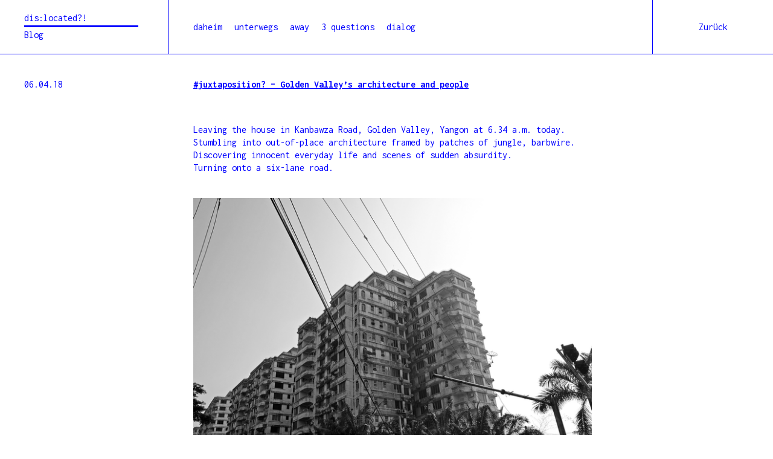

--- FILE ---
content_type: text/html; charset=UTF-8
request_url: https://dis-located.com/p/122-juxtaposition-golden-valley-s-architecture-and-people
body_size: 1627
content:
<!doctype html>
<html lang="de">
	<head>
		<meta charset="UTF-8" />		<title>
							#juxtaposition? – Golden Valley’s architecture and people – dis:located?!					</title>
		<link rel="icon" href="https://dis-located.com/assets/v:__VERSION_BUILD__/app/ico/app.png">
		
		<meta http-equiv="X-UA-Compatible" content="IE=edge,chrome=1">
		<!--[if lt IE 9]>>
			<script src="https://dis-located.com/assets/v:__VERSION_BUILD__/app/js/compat/html5shiv.js"></script>
		<![endif]-->
		<!--[if lt IE 10]>
			<link rel="stylesheet" type="text/css" href="https://dis-located.com/assets/v:__VERSION_BUILD__/app/css/compat/ie9.css">
		<![endif]-->

		<link rel="stylesheet" type="text/css" href="https://dis-located.com/assets/v:__VERSION_BUILD__/app/css/reset.css" />
	<link rel="stylesheet" type="text/css" href="https://dis-located.com/assets/v:__VERSION_BUILD__/app/css/base.css" />
		
	
		<!-- Application Definitions -->
<script>
App = {
    "assets": {
        "base": "https:\/\/dis-located.com\/assets"
    },
    "media": {
        "base": "https:\/\/dis-located.com\/media"
    },
    "routes": []
}</script>				<script type="text/javascript" src="https://dis-located.com/assets/v:__VERSION_BUILD__/app/js/require.js"></script>
	<script type="text/javascript" src="https://dis-located.com/assets/v:__VERSION_BUILD__/app/js/base.js"></script>
	<script type="text/javascript" src="https://dis-located.com/assets/v:__VERSION_BUILD__/app/js/views/layouts/default.js"></script>
		
	
				<meta name="viewport" content="user-scalable=no, width=device-width, initial-scale=1, maximum-scale=1">	</head>
		<body class="layout-default layout--reduced">
		<div
	id="messages"
	></div>
		<div id="container">
			<header class="header--main header--main--center">
	<div class="header--main__left">
		<a href="/" class="logo">
			<h1 class="logo__upper">dis:located?!</h1>
			<div class="logo__dash"></div>
			<h2 class="logo__lower">Blog</h2>
		</a>
		<nav class="clearfix nav--main"><a href="/i#about">Über</a><a href="/i#contact">Kontakt</a><a href="/i#imprint">Impressum</a></nav>	</div>
	<nav class="nav--tags"><a href="/#daheim">daheim</a><a href="/#unterwegs">unterwegs</a><a href="/#away" class="active">away</a><a href="/#questions">3 questions</a><a href="/#dialog">dialog</a></nav>			<nav class="nav--index">
			<a href="/">Zurück</a>		</nav>
	</header>
			<div id="content">
				<div class="post-view header-padding--t header-padding--l">

	<article class="p content-padding">
		<h1 class="h--alpha p__title">#juxtaposition? – Golden Valley’s architecture and people</h1>

		<time
			datetime="2018-04-06T06:54:08+00:00"
			class="p__pubdate"
		>
			06.04.18		</time>
					<div class="p__teaser">
				<p>Leaving the house in Kanbawza Road, Golden Valley, Yangon at 6.34 a.m. today. <br>Stumbling into out-of-place architecture framed by patches of jungle, barbwire.<br>Discovering innocent everyday life and scenes of sudden absurdity. <br>Turning onto a six-lane road. <br></p>			</div>
							<div class="p__cover">
				<img src="https://dis-located.com/media/fix0/07/e30a28.png" alt="" />			</div>
				<div class="p__body">
			<p>Morning stroll with <a href="https://www.lenyaabass.com/portfolio/">Lenya</a> during her visit to support our <a href="https://www.facebook.com/myanmarcan">Myanmar Change Agent Network</a> (MyCAN) initiative with her strategic design skills. <br></p><p><i>Pics and text: Christian Koch and Lenya Alec Bass, Yangon, April 2018</i><br></p>		</div>
					<div class="p__media">
									<img src="https://dis-located.com/media/fix0/dc/036181.png" alt="" />								<img src="https://dis-located.com/media/fix0/5b/76bf31.png" alt="" />								<img src="https://dis-located.com/media/fix0/d1/ebd3ec.png" alt="" />								<img src="https://dis-located.com/media/fix0/d3/a9346a.png" alt="" />								<img src="https://dis-located.com/media/fix0/ad/c85460.png" alt="" />								<img src="https://dis-located.com/media/fix0/e8/d12c7f.png" alt="" />								<img src="https://dis-located.com/media/fix0/07/e30a28.png" alt="" />								<img src="https://dis-located.com/media/fix0/4e/25bfc3.png" alt="" />						</div>
		
		<div class="p__actions">
			<a href="#print" class="trigger-print">Artikel drucken</a>		</div>

		<nav class="nav--neighbors clearfix">
							<a href="/p/121-vorbei-ist-nicht-vorueber-warum-wir-weiter-ueber-g20-streiten-sollten" rel="prev" class="nav--neighbors__prev">&lt; vorheriger</a>										<a href="/p/123-dark-night-at-sule-pagoda" rel="next" class="nav--neighbors__next">nächster &gt;</a>					</nav>
	</article>
</div>			</div>
		</div>
			</body>
</html>

--- FILE ---
content_type: text/css
request_url: https://dis-located.com/assets/v:__VERSION_BUILD__/app/css/base.css
body_size: 3062
content:
@charset "UTF-8";/*!
 * Base Stylesheet
 *
 * Copyright (c) 2013 Atelier Disko - All rights reserved.
 *
 * This software is proprietary and confidential. Redistribution
 * not permitted. Unless required by applicable law or agreed to
 * in writing, software distributed on an "AS IS" BASIS, WITHOUT-
 * WARRANTIES OR CONDITIONS OF ANY KIND, either express or implied.
 */@import url(https://fonts.googleapis.com/css?family=Inconsolata:400,700);body{font-size:16px;font-family:"Inconsolata",Helvetica,Arial,sans-serif;text-rendering:optimizeLegibility;-webkit-font-feature-settings:"kern" 1,"liga" 1;font-feature-settings:"kern" 1,"liga" 1;-webkit-font-smoothing:antialiased;-moz-osx-font-smoothing:grayscale;-webkit-text-size-adjust:none;-ms-text-size-adjust:none;text-size-adjust:none;line-height:1.35;color:#00f;background-color:#fff}*{box-sizing:border-box}.hide{display:none}.invis{visibility:hidden;opacity:0}.clearfix:before,.clearfix:after{content:" ";display:table}.clearfix:after{clear:both}.if-you-can{display:none}.no-scroll{overflow:hidden}.stretch-v{min-height:100vh}.header-padding--l{padding-left:280px}.header-padding--t{padding-top:89px}.content-padding{padding:40px 30% 40px 40px}.header-padding--t .stretch-v{min-height:calc(100vh - 90px)}img{-webkit-filter:grayscale(100%);filter:grayscale(100%);transition:-webkit-filter .1s ease-out;transition:filter .1s ease-out;transition:filter .1s ease-out,-webkit-filter .1s ease-out}img:hover{-webkit-filter:none;filter:none}hr{height:1px;background:#00f;border:0}@media(max-width:1220px){img{width:100%}.header-padding--l{padding-left:0}.header-padding--t{padding-top:204px}.content-padding{padding:20px 20px 20px 20px}.header-padding--t .stretch-v{min-height:calc(100vh - 160px)}}@media(max-width:700px){.header-padding--t{padding-top:159px}}@media print{body{color:black;font-size:14px}.header-padding--l{padding-left:0}.header-padding--t{padding-top:0}hr{background:black}}.t--alpha{font-size:32px;line-height:1.2;font-weight:bold}.t--beta{font-size:20px;line-height:1.2;font-weight:normal}.t--gamma{font-size:16px}.t--delta{font-size:14px}.rt__h--beta,.rt__h--gamma,h1,h2,h3,.h--alpha,.h--beta,.h--gamma{font-size:16px;line-height:1.05;margin:0;font-weight:bolder}.h--alpha{line-height:1.05;margin-bottom:40px;text-decoration:underline;display:inline-block}.rt__h--beta,.h--beta{line-height:1.05;font-weight:bold;text-decoration:underline;margin-bottom:40px}.rt__h--gamma,.h--gamma{line-height:1.2;font-weight:bold}.rt__h--beta,.rt__h--gamma{margin:20px 0}a{border-bottom:1px solid transparent;color:#00f;text-decoration:none}a:focus{outline:0}a:hover{border-bottom:1px solid #00f}.info__inner a,.post-view .p__body a,.post-view .p__teaser a{border-bottom:1px solid #00f}@media print{a{border-bottom:1px solid #00f;color:black}}.layout--reduced .nav--main{display:none}.logo{display:block}.logo__upper,.logo__lower{font-weight:normal}.logo__dash{height:3px;background:#00f;margin-top:4px;margin-bottom:5px}.logo:hover{border-bottom:1px solid transparent}.header--main{position:fixed;display:-webkit-box;display:-ms-flexbox;display:flex;-webkit-box-orient:horizontal;-webkit-box-direction:normal;-ms-flex-direction:row;flex-direction:row;-ms-flex-wrap:nowrap;flex-wrap:nowrap;-webkit-box-pack:start;-ms-flex-pack:start;justify-content:flex-start;-ms-flex-line-pack:start;align-content:flex-start;-webkit-box-align:start;-ms-flex-align:start;align-items:flex-start;width:100%;z-index:10;pointer-events:none}@media print{.header--main{display:none}}.header--main>*{background:white;pointer-events:all}.header--main .logo{border-bottom:1px solid #00f;border-right:1px solid #00f;height:90px;padding:22px 50px 20px 40px}.header--main__left{-ms-flex-negative:0;flex-shrink:0;-ms-flex-preferred-size:280px;flex-basis:280px}.nav--main{height:115px;padding:20px 40px;border-bottom:1px solid #00f;border-right:1px solid #00f}.nav--main a{border-bottom-width:3px;display:inline-block;float:left;clear:both}.nav--main.active a:hover{border-bottom-color:white}.nav--main.active{background:#00f}.nav--main.active a{color:white}.nav--tags{-webkit-box-flex:1;-ms-flex-positive:1;flex-grow:1;-ms-flex-preferred-size:800px;flex-basis:800px;height:90px;line-height:90px;display:inline-block;border-bottom:1px solid #00f;padding-left:40px;padding-right:40px}.nav--tags a:hover,.nav--tags .filtering,.nav--tags .highlighting{border-bottom:3px solid #00f}.nav--tags a{border-bottom:3px solid transparent}.nav--tags a+a{margin-left:20px}.nav--index{-ms-flex-preferred-size:200px;flex-basis:200px;height:90px;line-height:90px;text-align:center;display:inline-block;border-left:1px solid #00f;border-bottom:1px solid #00f}.nav--index a{border-bottom-width:3px}.nav--index.active{background-color:#00f}.nav--index.active a{color:white}@media(max-width:1220px){.header--main .logo{transition:none;height:90px;padding-top:23px;padding-bottom:20px}.header--main .logo,.nav--main{border-right:0}.nav--tags{-webkit-box-flex:1;-ms-flex-positive:1;flex-grow:1;-ms-flex-preferred-size:300px;flex-basis:300px;height:205px;line-height:1.49;padding-top:48px;padding-right:0;border-left:1px solid #00f}.nav--tags:hover a{color:inherit}.nav--tags a{display:inline-block;float:left;clear:both}.nav--tags a+a{margin-left:0}.nav--index{background:transparent;position:absolute;right:30px;top:23px;-ms-flex-preferred-size:0;flex-basis:0;height:auto;line-height:1;border:0;padding-left:0;padding-right:0}.nav--index.active{background-color:transparent}.nav--index.active a{color:#00f;border-bottom:3px solid #00f}}@media(max-width:700px){.header--main,.header--main .logo>*{font-size:12px}.header--main .logo{padding-left:10px;padding-right:10px}.header--main__left{-ms-flex-preferred-size:150px;flex-basis:150px}.nav--main{height:70px;padding:10px}.nav--tags{padding-top:32px;line-height:1.89;padding-left:10px;height:160px}.nav--index{right:10px}}.button{text-align:center;display:inline-block;padding:7px 5px 4px 5px;color:#1b1b1b;border:1px solid #1b1b1b;background:transparent;border-bottom:1px solid transparent}.button:hover{background:white;color:#1b1b1b}.button--small{font-size:14px;padding:3px 6px 3px 6px}.layout-error .try,.layout-error .reason{list-style:none;padding:0}.layout-error .try li:before{content:"➜ "}.layout-error .reason li:before{content:"✖ "}.ps--index__inner{background:#fefeff}.ps--index .p{max-width:340px}.ps--index .p h1 a:hover{border-bottom:1px solid #00f}.ps--index .p+.p{margin-top:40px}.ps--index .p__teaser{margin-top:10px;font-weight:normal;font-size:14px}.ps--index .p.filtered{opacity:0}.ps--index .p.highlighted h1 a{border-bottom:1px solid #00f}.clear-filter{position:fixed;top:100px;right:205px;width:80px;height:80px;border-bottom:none!important}.clear-filter__title{position:absolute;bottom:-40px;text-align:center}.clear-filter:before,.clear-filter:after{position:absolute;left:39px;content:' ';height:80px;width:1px;background-color:#00f}.clear-filter:before{-webkit-transform:rotate(45deg);transform:rotate(45deg)}.clear-filter:after{-webkit-transform:rotate(-45deg);transform:rotate(-45deg)}@media(max-width:1220px){.ps--index .p{max-width:600px}}.ps--index,.ps--cells{display:none}.ps--index.active,.ps--cells.active{display:block}.ps--cells{overflow:hidden;padding-bottom:100px}.cell__title{display:none;color:white;top:10px;left:30px;position:absolute;font-weight:bold;z-index:20;max-width:190px;-webkit-hyphens:auto;-ms-hyphens:auto;hyphens:auto}.cell-stage{padding-left:400px}.cell{opacity:0;position:relative;z-index:3;width:64px;height:108px;margin-left:32px;margin-bottom:-1px;display:block;-webkit-animation-fill-mode:forwards;animation-fill-mode:forwards;-webkit-animation-duration:.8s;animation-duration:.8s;-webkit-animation-name:slidedown;animation-name:slidedown}.cell,.cell:before,.cell:after{border:1px solid transparent;border-top:1px solid #00f;border-bottom:1px solid #00f}.cell:before,.cell:after{width:61px;height:106px;position:absolute;background:inherit;content:'';top:-1px;left:-1px}.cell:before{-webkit-transform:rotate(60deg);transform:rotate(60deg)}.cell:after{-webkit-transform:rotate(-60deg);transform:rotate(-60deg)}.cell.not-filtered:hover,.cell.not-filtered:focus{z-index:2;width:247px;background:#00f}.cell.not-filtered:hover .cell__title,.cell.not-filtered:focus .cell__title{display:block}.cell.highlighted{background:#00f}.cells-col{float:left;width:131px;margin-left:-39px}.cells-col:nth-of-type(odd){margin-top:54px}.cell--dead,.cell--dead:before,.cell--dead:after{border-color:transparent}.cell--dead:hover,.cell--dead:focus{background:0}.cell.filtered{z-index:1}.cell.filtered,.cell.filtered:before,.cell.filtered:after{border-top:1px solid #dedeff;border-bottom:1px solid #dedeff}.cell-stage.loading .cell{opacity:0}.cell.not-filtered:hover,.cell.not-filtered:focus{z-index:4}.cell.not-filtered:hover:before,.cell.not-filtered:hover:after,.cell.not-filtered:focus:before,.cell.not-filtered:focus:after{border-color:transparent!important}@-webkit-keyframes slidedown{0%{bottom:-10px;opacity:0}30%{bottom:0}100%{opacity:1;bottom:0}}@keyframes slidedown{0%{bottom:-10px;opacity:0}30%{bottom:0}100%{opacity:1;bottom:0}}@media(max-width:1200px){.cell-stage{padding-left:40px;padding-right:100px}.clear-filter{position:absolute;top:220px;right:20px}}@media(max-width:600px){.cell-stage{padding-right:40px}.cell__title{display:none}.cell{width:44px;height:76px;margin-left:21px;margin-bottom:-1px}.cell:before,.cell:after{width:42px;height:74px}.cell.dim:hover,.cell:hover{width:44px}.cell:hover .cell__title{display:none}.cells-col{width:87px;margin-left:-22px}.cells-col:nth-of-type(odd){margin-top:37px}}@media(max-width:500px){.clear-filter{top:170px;right:15px;width:40px;height:40px;font-size:12px}.clear-filter__title{display:none}.clear-filter:before,.clear-filter:after{left:19px;height:40px;width:1px}}.about p:first-of-type{margin-top:0}.about img{max-width:300px;float:left;padding-right:40px;padding-bottom:20px;position:relative;top:4px}.info{padding-bottom:60vh}.info section+section{margin-top:100px}.contact label{display:inline-block;min-width:20px}.imprint article+article{margin-top:100px}@media(max-width:1220px){.about img{display:block;max-width:300px;float:none;clear:both;padding-right:0;padding-bottom:20px}}.post-view .p__teaser:not(:empty){margin-bottom:40px;-webkit-hyphens:auto;-ms-hyphens:auto;hyphens:auto}.post-view .p__body{margin-bottom:100px;-webkit-hyphens:auto;-ms-hyphens:auto;hyphens:auto}.post-view .p__cover{margin-bottom:20px}.post-view img{max-width:100%;margin-bottom:20px}.post-view .p__media{margin-bottom:100px}.post-view .p__pubdate,.post-view .p aside{position:absolute;left:40px;width:260px;display:inline}.post-view .p aside{margin-top:3px;font-size:14px}.post-view .p aside+br{display:none}.post-view .nav--neighbors a:hover{border-bottom:1px solid #00f}.post-view .nav--neighbors{width:100%;color:#1b1b1b}.post-view .nav--neighbors .disabled{opacity:.6}.nav--neighbors :first-child{float:left}.nav--neighbors :last-child{float:right}.post-view .p__actions{text-align:center;margin-bottom:-22px}@media(max-width:1220px){.post-view .p__pubdate,.post-view .p aside{position:static;width:auto;display:block;margin-bottom:20px}.post-view .p__actions{margin-bottom:20px}}@media print{.post-view .p aside{font-style:italic}.post-view img{display:none;margin:0;padding:0}.trigger-print,.nav--neighbors{display:none}}


--- FILE ---
content_type: application/javascript
request_url: https://dis-located.com/assets/v:182839d/app/js/require/domReady.js
body_size: 459
content:
define(function(){var isTop,testDiv,scrollIntervalId,isBrowser=typeof window!=="undefined"&&window.document,isPageLoaded=!isBrowser,doc=isBrowser?document:null,readyCalls=[];function runCallbacks(callbacks){var i;for(i=0;i<callbacks.length;i+=1){callbacks[i](doc)}}function callReady(){var callbacks=readyCalls;if(isPageLoaded){if(callbacks.length){readyCalls=[];runCallbacks(callbacks)}}}function pageLoaded(){if(!isPageLoaded){isPageLoaded=true;if(scrollIntervalId){clearInterval(scrollIntervalId)}callReady()}}if(isBrowser){if(document.addEventListener){document.addEventListener("DOMContentLoaded",pageLoaded,false);window.addEventListener("load",pageLoaded,false)}else{if(window.attachEvent){window.attachEvent("onload",pageLoaded);testDiv=document.createElement("div");try{isTop=window.frameElement===null}catch(e){}if(testDiv.doScroll&&isTop&&window.external){scrollIntervalId=setInterval(function(){try{testDiv.doScroll();pageLoaded()}catch(e){}},30)}}}if(document.readyState==="complete"){pageLoaded()}}function domReady(callback){if(isPageLoaded){callback(doc)}else{readyCalls.push(callback)}return domReady}domReady.version="2.0.1";domReady.load=function(name,req,onLoad,config){if(config.isBuild){onLoad(null)}else{domReady(onLoad)}};return domReady});

--- FILE ---
content_type: application/javascript
request_url: https://dis-located.com/assets/v:__VERSION_BUILD__/app/js/base.js
body_size: 416
content:
/*
 * Atelier Disko Distribution
 *
 * Copyright (c) 2013 Atelier Disko - All rights reserved.
 *
 * This software is proprietary and confidential. Redistribution
 * not permitted. Unless required by applicable law or agreed to
 * in writing, software distributed on an "AS IS" BASIS, WITHOUT-
 * WARRANTIES OR CONDITIONS OF ANY KIND, either express or implied.
 */
requirejs.config({baseUrl:App.assets.base+"/v:182839d",waitSeconds:60,paths:{jquery:"app/js/jquery",domready:"app/js/require/domReady",notify:"app/js/notify",router:"app/js/router",cells:"app/js/cells",articles:"app/js/articles",tags:"app/js/tags",underscore:"app/js/underscore",scrollTo:"app/js/scrollTo",localScroll:"app/js/localScroll",modernizr:"app/js/compat/modernizr"},shim:{notify:{deps:["jquery","modernizr"]},scrollTo:{deps:["jquery"]},localScroll:{deps:["jquery","scrollTo"]},modernizr:{exports:"Modernizr",deps:["domready!"]}}});

--- FILE ---
content_type: application/javascript
request_url: https://dis-located.com/assets/v:__VERSION_BUILD__/app/js/views/layouts/default.js
body_size: 360
content:
/*
 * Atelier Disko Distribution
 *
 * Copyright (c) 2013-2015 Atelier Disko - All rights reserved.
 *
 * This software is proprietary and confidential. Redistribution
 * not permitted. Unless required by applicable law or agreed to
 * in writing, software distributed on an "AS IS" BASIS, WITHOUT-
 * WARRANTIES OR CONDITIONS OF ANY KIND, either express or implied.
 */
require(["jquery","domready!"],function($){if(window.print){$(".trigger-print").on("click",function(ev){ev.preventDefault();window.print()})}else{$(".trigger-print").remove()}$("a[href^=http]").each(function(){if(this.href.indexOf(location.hostname)===-1){$(this).attr("target","new")}})});